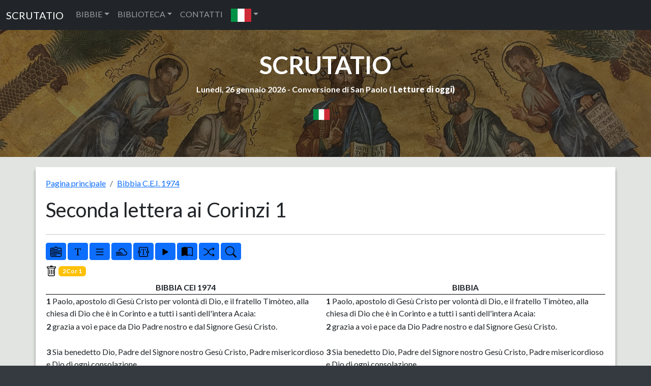

--- FILE ---
content_type: text/html; charset=UTF-8
request_url: https://www.scrutatio.it/bibbia/lettura/it/cei1974/54/1/-/-/-/r/0/-/s
body_size: 9737
content:






<!DOCTYPE html>
<html lang="it" xmlns:og="http://opengraphprotocol.org/schema/">

<head>
   
<!-- Google tag (gtag.js) -->
<script async src="https://www.googletagmanager.com/gtag/js?id=G-8VC0XCD6GJ"></script>
<script>
  window.dataLayer = window.dataLayer || [];
  function gtag(){dataLayer.push(arguments);}
  gtag('js', new Date());

  gtag('config', 'G-8VC0XCD6GJ');
</script>
   <title>Bibbia C.E.I. 1974 - Seconda lettera ai Corinzi (2Cor) 1</title>
   <meta charset="utf-8">
   <meta name="viewport" content="width=device-width, initial-scale=1, shrink-to-fit=no">
   <meta name="description" content="La Bibbia CEI è la traduzione italiana cattolica ufficiale della Bibbia, a cura della CEI, la Conferenza Episcopale Italiana. Seconda versione, anno 1974.">
   <meta name="keywords" content="bibbia,lettura,sacra">
         <link rel="image_src" href="https://www.scrutatio.it/img/bibbie/cei1.jpg" />
      <meta property="og:site_name" content="Scrutatio" />
   <meta property="og:title" content="Bibbia C.E.I. 1974 - Seconda lettera ai Corinzi (2Cor) 1" />
         <meta name="robots" content="noindex,nofollow" />
         <meta property="og:url" content="https://www.scrutatio.it/bibbia/lettura/it/cei1974/54/1" />
         <meta property="og:image" content="https://www.scrutatio.it/img/bibbie/cei1.jpg" />
         <link rel="canonical" href="https://www.scrutatio.it/bibbia/lettura/it/cei1974/54/1">
         <meta property="og:description" content="La Bibbia CEI è la traduzione italiana cattolica ufficiale della Bibbia, a cura della CEI, la Conferenza Episcopale Italiana. Seconda versione, anno 1974." />
   
   <link href="https://www.scrutatio.it/css/bootstrap.min.css" rel="stylesheet">
   <script src="https://www.scrutatio.it/js/jquery-3.7.1.min.js"></script>
   <script src="https://www.scrutatio.it/js/popper.min.js"></script>
   <script src="https://www.scrutatio.it/js/bootstrap.min.js"></script>
   <script src="https://www.scrutatio.it/js/utils.js?v=2"></script>
   <link href="https://www.scrutatio.it/librerie/fontawesome/css/fontawesome.css" rel="stylesheet">

   <link rel="preconnect" href="https://fonts.gstatic.com">
   <link href="https://fonts.googleapis.com/css2?family=Lato:ital,wght@0,300;0,400;0,700;0,900;1,300;1,400;1,700;1,900&display=swap" rel="stylesheet">
   <!-- Custom styles for this template -->
   <link href="https://www.scrutatio.it/css/stile.css" rel="stylesheet">
</head>

<body>    <!-- Navigation -->
    <nav class="navbar navbar-expand-sm bg-dark navbar-dark">
      <div class="container-fluid">
        <a class="navbar-brand" href="https://www.scrutatio.it/">SCRUTATIO</a>
        <button class="navbar-toggler" type="button" data-bs-toggle="collapse" data-bs-target="#collapsibleNavbar">
          <span class="navbar-toggler-icon"></span>
        </button>
        <div class="collapse navbar-collapse" id="collapsibleNavbar">
          <ul class="navbar-nav">
            <li class="nav-item dropdown">
              <a class="nav-link dropdown-toggle" href="#" role="button" data-bs-toggle="dropdown">BIBBIE</a>
              <ul class="dropdown-menu">
                <li><a class="dropdown-item" href="https://www.scrutatio.it/bibbia/lettura/it/cei1974">BIBBIA C.E.I. 1974 (IT)</a></li><li><a class="dropdown-item" href="https://www.scrutatio.it/bibbia/lettura/it/cei2008">BIBBIA C.E.I. 2008 (IT)</a></li><li><a class="dropdown-item" href="https://www.scrutatio.it/bibbia/lettura/it/martini">BIBBIA MARTINI (IT)</a></li><li><a class="dropdown-item" href="https://www.scrutatio.it/bibbia/lettura/it/ricciotti">SACRA BIBBIA RICCIOTTI (IT)</a></li><li><a class="dropdown-item" href="https://www.scrutatio.it/bibbia/lettura/it/tintori">LA SACRA BIBBIA TINTORI (IT)</a></li><li><a class="dropdown-item" href="https://www.scrutatio.it/bibbia/lettura/it/sacrabibbia">LA SACRA BIBBIA (IT)</a></li><li><a class="dropdown-item" href="https://www.scrutatio.it/bibbia/lettura/vol/volgare">LA BIBBIA IN VOLGARE (VOL)</a></li><li><a class="dropdown-item" href="https://www.scrutatio.it/bibbia/lettura/it/diodati">BIBBIA DIODATI (IT)</a></li><li><a class="dropdown-item" href="https://www.scrutatio.it/bibbia/lettura/la/vulgata">BIBBIA VULGATA CLEMENTINA (LA)</a></li><li><a class="dropdown-item" href="https://www.scrutatio.it/bibbia/lettura/la/novavulgata">NOVA VULGATA (LA)</a></li><li><a class="dropdown-item" href="https://www.scrutatio.it/bibbia/lettura/en/newjerusalem">THE NEW JERUSALEM BIBLE (EN)</a></li><li><a class="dropdown-item" href="https://www.scrutatio.it/bibbia/lettura/en/nab">NEW AMERICAN BIBLE (EN)</a></li><li><a class="dropdown-item" href="https://www.scrutatio.it/bibbia/lettura/en/kingjames">KING JAMES BIBLE (EN)</a></li><li><a class="dropdown-item" href="https://www.scrutatio.it/bibbia/lettura/en/douay">DOUAI-RHEIMS (EN)</a></li><li><a class="dropdown-item" href="https://www.scrutatio.it/bibbia/lettura/en/pubdom">CATHOLIC PUBLIC DOMAIN BIBLE (EN)</a></li><li><a class="dropdown-item" href="https://www.scrutatio.it/bibbia/lettura/es/bibliaespanol">SACRA BIBLIA (ES)</a></li><li><a class="dropdown-item" href="https://www.scrutatio.it/bibbia/lettura/es/bibliapueblodedios">EL LIBRO DEL PUEBLO DE DIOS (ES)</a></li><li><a class="dropdown-item" href="https://www.scrutatio.it/bibbia/lettura/fr/jerusalem">BIBLE DE JERUSALEM (FR)</a></li><li><a class="dropdown-item" href="https://www.scrutatio.it/bibbia/lettura/fr/bibledespeuples">LA BIBLE DES PEUPLES (FR)</a></li><li><a class="dropdown-item" href="https://www.scrutatio.it/bibbia/lettura/pt/sagrada">BIBLIA SAGRADA CATóLICA (PT)</a></li><li><a class="dropdown-item" href="https://www.scrutatio.it/bibbia/lettura/de/einheitsubersetzung">EINHEITSüBERSETZUNG (DE)</a></li><li><a class="dropdown-item" href="https://www.scrutatio.it/bibbia/lettura/hu/kaldi">KáLDI-NEOVULGáTA (HU)</a></li><li><a class="dropdown-item" href="https://www.scrutatio.it/bibbia/lettura/el/lxx">SEPTUAGINTA - NESTLE-ALAND (EL)</a></li><li><a class="dropdown-item" href="https://www.scrutatio.it/bibbia/lettura/el/greek">MODERN GREEK BIBLE (EL)</a></li><li><a class="dropdown-item" href="https://www.scrutatio.it/bibbia/lettura/he/modernhebrew">MODERN HEBREW BIBLE (HE)</a></li><li><a class="dropdown-item" href="https://www.scrutatio.it/bibbia/lettura/he/stuttgartensia">STUTTGARTENSIA - DELITZSCH (HE)</a></li><li><a class="dropdown-item" href="https://www.scrutatio.it/bibbia/lettura/ar/smithvandyke">SMITH VAN DYKE (AR)</a></li><li><a class="dropdown-item" href="https://www.scrutatio.it/bibbia/lettura/hr/hrvatskabiblija">HRVATSKA BIBLIJA (HR)</a></li><li><a class="dropdown-item" href="https://www.scrutatio.it/bibbia/lettura/pl/bibliatysiaclecia">BIBLIA TYSIąCLECIA (PL)</a></li><li><a class="dropdown-item" href="https://www.scrutatio.it/bibbia/lettura/ru/biblija">Библия Синодальный перевод (RU)</a></li><li><a class="dropdown-item" href="https://www.scrutatio.it/bibbia/lettura/ua/biblijaua">Біблія (UA)</a></li>              </ul>
            </li>

            <li class="nav-item dropdown">
              <a class="nav-link dropdown-toggle" href="#" role="button" data-bs-toggle="dropdown">BIBLIOTECA</a>
              <ul class="dropdown-menu">

                <li> <a class="dropdown-item" href="https://www.scrutatio.it/DizionarioTeologico/listaargomenti/">DIZIONARIO TEOLOGICO</a></li>
                <li> <a class="dropdown-item" href="https://www.scrutatio.it/archivio/sezione/patristica">PATRISTICA</a></li>
                <li> <a class="dropdown-item" href="https://www.scrutatio.it/archivio/sezione/altri-autori">ALTRI AUTORI</a></li>
                <li> <a class="dropdown-item" href="https://www.scrutatio.it/archivio/sezione/altro">ALTRO</a></li>

              </ul>
            </li>
            <li class="nav-item">
              <a class="nav-link" title="cwm" href="https://www.scrutatio.it/cwm">CONTATTI</a>
            </li>            
            <li class="nav-item dropdown">
              <a class="nav-link dropdown-toggle" href="#" role="button" data-bs-toggle="dropdown"><img class="bandierina" src="/img/bandiere/it.png" alt="f"></a>
              <ul class="dropdown-menu">
                                  <li> <a class="dropdown-item" href="https://www.scrutatio.it/it"><img class="bandierina" src="/img/bandiere/it.png" alt="f"></a></li>
                                  <li> <a class="dropdown-item" href="https://www.scrutatio.it/en"><img class="bandierina" src="/img/bandiere/en.png" alt="f"></a></li>
                                  <li> <a class="dropdown-item" href="https://www.scrutatio.it/va"><img class="bandierina" src="/img/bandiere/va.png" alt="f"></a></li>
                                  <li> <a class="dropdown-item" href="https://www.scrutatio.it/fr"><img class="bandierina" src="/img/bandiere/fr.png" alt="f"></a></li>
                                  <li> <a class="dropdown-item" href="https://www.scrutatio.it/es"><img class="bandierina" src="/img/bandiere/es.png" alt="f"></a></li>
                                  <li> <a class="dropdown-item" href="https://www.scrutatio.it/pt"><img class="bandierina" src="/img/bandiere/pt.png" alt="f"></a></li>
                                  <li> <a class="dropdown-item" href="https://www.scrutatio.it/de"><img class="bandierina" src="/img/bandiere/de.png" alt="f"></a></li>
                                  <li> <a class="dropdown-item" href="https://www.scrutatio.it/pl"><img class="bandierina" src="/img/bandiere/pl.png" alt="f"></a></li>
                                  <li> <a class="dropdown-item" href="https://www.scrutatio.it/hr"><img class="bandierina" src="/img/bandiere/hr.png" alt="f"></a></li>
                                  <li> <a class="dropdown-item" href="https://www.scrutatio.it/el"><img class="bandierina" src="/img/bandiere/el.png" alt="f"></a></li>
                                  <li> <a class="dropdown-item" href="https://www.scrutatio.it/hu"><img class="bandierina" src="/img/bandiere/hu.png" alt="f"></a></li>
                                  <li> <a class="dropdown-item" href="https://www.scrutatio.it/uk"><img class="bandierina" src="/img/bandiere/uk.png" alt="f"></a></li>
                                  <li> <a class="dropdown-item" href="https://www.scrutatio.it/ru"><img class="bandierina" src="/img/bandiere/ru.png" alt="f"></a></li>
                                  <li> <a class="dropdown-item" href="https://www.scrutatio.it/ar"><img class="bandierina" src="/img/bandiere/ar.png" alt="f"></a></li>
                                  <li> <a class="dropdown-item" href="https://www.scrutatio.it/he"><img class="bandierina" src="/img/bandiere/he.png" alt="f"></a></li>
                              </ul>
            </li>
          </ul>
        </div>
      </div>
    </nav> <header id="mainheader" class=" d-none d-sm-block">
  <div class="container-fluid px-4 intestazione">

    <h1><a href="https://www.scrutatio.it">SCRUTATIO</a></h1>
    <p class="fw-bolder sottotitolo">
      Lunedi, 26 gennaio 2026 -
      Conversione di San Paolo ( <strong><a
          href="http://www.chiesacattolica.it/pls/cci_new_v3/cciv4_edit_info.edit_liturgiadg">Letture di
          oggi</a>)</strong>
    </p> 
    <div class="text-center">
      <div class="dropdown">
        <button type="button" class="btn  dropdown-toggle" data-bs-toggle="dropdown">
          <img src="/img/bandiere/it.png" alt="it" class="bandierina2">
        </button>
        <ul class="dropdown-menu">
          <li> <a class="dropdown-item menulingua" href="https://www.scrutatio.it/it"><img class="bandierina2"
                src="/img/bandiere/it.png" alt="f"> ITALIANO</a></li>
          <li> <a class="dropdown-item menulingua" href="https://www.scrutatio.it/en"><img class="bandierina2"
                src="/img/bandiere/en.png" alt="f"> ENGLISH</a></li>
          <li> <a class="dropdown-item menulingua" href="https://www.scrutatio.it/es"><img class="bandierina2"
                src="/img/bandiere/es.png" alt="f"> ESPANOL</a></li>
          <li> <a class="dropdown-item menulingua" href="https://www.scrutatio.it/fr"><img class="bandierina"
                src="/img/bandiere/fr.png" alt="f"> FRANCAIS</a></li>
          <li> <a class="dropdown-item menulingua" href="https://www.scrutatio.it/la"><img class="bandierina"
                src="/img/bandiere/va.png" alt="f"> LATINO</a></li>
          <li> <a class="dropdown-item menulingua" href="https://www.scrutatio.it/pt"><img class="bandierina"
                src="/img/bandiere/pt.png" alt="f"> PORTUGUES</a></li>
          <li> <a class="dropdown-item menulingua" href="https://www.scrutatio.it/de"><img class="bandierina"
                src="/img/bandiere/de.png" alt="f"> DEUTSCH</a></li>
          <li> <a class="dropdown-item menulingua" href="https://www.scrutatio.it/hu"><img class="bandierina"
                src="/img/bandiere/hu.png" alt="f"> MAGYAR</a></li>
          <li> <a class="dropdown-item menulingua" href="https://www.scrutatio.it/el"><img class="bandierina"
                src="/img/bandiere/gr.png" alt="f"> Ελληνική</a></li>
          <li> <a class="dropdown-item menulingua" href="https://www.scrutatio.it/he"><img class="bandierina"
                src="/img/bandiere/is.png" alt="f"> לשון עברית</a></li>
          <li> <a class="dropdown-item menulingua" href="https://www.scrutatio.it/ar"><img class="bandierina"
                src="/img/bandiere/ar.png" alt="f"> عَرَبيْ</a></li>
        </ul>
      </div>
    </div>
 <div class="text-center">

</div>

  </div>
</header>



<input type="hidden" id="versettoscr" value="badge bg-warning'>2Cor 1">

<main>
  <div class="container mycontainer">
    <div id="paginabibbiaprincipale">
      <nav aria-label="breadcrumb">
        <ol class="breadcrumb">
          <li class="breadcrumb-item"><a href="/">
              Pagina principale            </a></li>
          <li class="breadcrumb-item"><a href="https://www.scrutatio.it/bibbia/lettura/it/cei1974">
              Bibbia C.E.I. 1974            </a></li>
        </ol>
      </nav>


      <div class="row pl-3">
        <h1 class="text-left titoloBibbia" data-bs-toggle="collapse" aria-expanded="true"
          data-bs-target="#versettiLibroBibbia" title="Seconda lettera ai Corinzi 1">
          Seconda lettera ai Corinzi 1        </h1>
      </div>
      <div class="row pl-3">
        <div id="versettiLibroBibbia" class="collapse">
          <a class="btn btn-dark btn-sm boxnumero"  role="button" href="https://www.scrutatio.it/bibbia/lettura/it/cei1974/54/1">1</a><a class="btn btn-outline-info btn-sm boxnumero2"   role="button" href="https://www.scrutatio.it/bibbia/lettura/it/cei1974/54/2">2</a><a class="btn btn-outline-info btn-sm boxnumero2"   role="button" href="https://www.scrutatio.it/bibbia/lettura/it/cei1974/54/3">3</a><a class="btn btn-outline-info btn-sm boxnumero2"   role="button" href="https://www.scrutatio.it/bibbia/lettura/it/cei1974/54/4">4</a><a class="btn btn-outline-info btn-sm boxnumero2"   role="button" href="https://www.scrutatio.it/bibbia/lettura/it/cei1974/54/5">5</a><a class="btn btn-outline-info btn-sm boxnumero2"   role="button" href="https://www.scrutatio.it/bibbia/lettura/it/cei1974/54/6">6</a><a class="btn btn-outline-info btn-sm boxnumero2"   role="button" href="https://www.scrutatio.it/bibbia/lettura/it/cei1974/54/7">7</a><a class="btn btn-outline-info btn-sm boxnumero2"   role="button" href="https://www.scrutatio.it/bibbia/lettura/it/cei1974/54/8">8</a><a class="btn btn-outline-info btn-sm boxnumero2"   role="button" href="https://www.scrutatio.it/bibbia/lettura/it/cei1974/54/9">9</a><a class="btn btn-outline-info btn-sm boxnumero2"   role="button" href="https://www.scrutatio.it/bibbia/lettura/it/cei1974/54/10">10</a><a class="btn btn-outline-info btn-sm boxnumero2"   role="button" href="https://www.scrutatio.it/bibbia/lettura/it/cei1974/54/11">11</a><a class="btn btn-outline-info btn-sm boxnumero2"   role="button" href="https://www.scrutatio.it/bibbia/lettura/it/cei1974/54/12">12</a><a class="btn btn-outline-info btn-sm boxnumero2"   role="button" href="https://www.scrutatio.it/bibbia/lettura/it/cei1974/54/13">13</a>          <div id="listalibribibbia">
            <a class="badge  badge-primary badgebibbia2 bg-danger"  role="button" href="https://www.scrutatio.it/bibbia/lettura/it/cei1974/1/1">Gen</a>
<a class="badge  badge-primary badgebibbia2 bg-danger"  role="button" href="https://www.scrutatio.it/bibbia/lettura/it/cei1974/2/1">Es</a>
<a class="badge  badge-primary badgebibbia2 bg-danger"  role="button" href="https://www.scrutatio.it/bibbia/lettura/it/cei1974/3/1">Lv</a>
<a class="badge  badge-primary badgebibbia2 bg-danger"  role="button" href="https://www.scrutatio.it/bibbia/lettura/it/cei1974/4/1">Nm</a>
<a class="badge  badge-primary badgebibbia2 bg-danger"  role="button" href="https://www.scrutatio.it/bibbia/lettura/it/cei1974/5/1">Dt</a>
<a class="badge  badge-primary badgebibbia2 bg-secondary"  role="button" href="https://www.scrutatio.it/bibbia/lettura/it/cei1974/6/1">Gs</a>
<a class="badge  badge-primary badgebibbia2 bg-secondary"  role="button" href="https://www.scrutatio.it/bibbia/lettura/it/cei1974/7/1">Gdc</a>
<a class="badge  badge-primary badgebibbia2 bg-secondary"  role="button" href="https://www.scrutatio.it/bibbia/lettura/it/cei1974/8/1">Rt</a>
<a class="badge  badge-primary badgebibbia2 bg-secondary"  role="button" href="https://www.scrutatio.it/bibbia/lettura/it/cei1974/9/1">1Sam</a>
<a class="badge  badge-primary badgebibbia2 bg-secondary"  role="button" href="https://www.scrutatio.it/bibbia/lettura/it/cei1974/10/1">2Sam</a>
<a class="badge  badge-primary badgebibbia2 bg-secondary"  role="button" href="https://www.scrutatio.it/bibbia/lettura/it/cei1974/11/1">1Re</a>
<a class="badge  badge-primary badgebibbia2 bg-secondary"  role="button" href="https://www.scrutatio.it/bibbia/lettura/it/cei1974/12/1">2Re</a>
<a class="badge  badge-primary badgebibbia2 bg-secondary"  role="button" href="https://www.scrutatio.it/bibbia/lettura/it/cei1974/13/1">1Cr</a>
<a class="badge  badge-primary badgebibbia2 bg-secondary"  role="button" href="https://www.scrutatio.it/bibbia/lettura/it/cei1974/14/1">2Cr</a>
<a class="badge  badge-primary badgebibbia2 bg-secondary"  role="button" href="https://www.scrutatio.it/bibbia/lettura/it/cei1974/15/1">Esd</a>
<a class="badge  badge-primary badgebibbia2 bg-secondary"  role="button" href="https://www.scrutatio.it/bibbia/lettura/it/cei1974/16/1">Ne</a>
<a class="badge  badge-primary badgebibbia2 bg-secondary"  role="button" href="https://www.scrutatio.it/bibbia/lettura/it/cei1974/17/1">Tb</a>
<a class="badge  badge-primary badgebibbia2 bg-secondary"  role="button" href="https://www.scrutatio.it/bibbia/lettura/it/cei1974/18/1">Gdt</a>
<a class="badge  badge-primary badgebibbia2 bg-secondary"  role="button" href="https://www.scrutatio.it/bibbia/lettura/it/cei1974/19/1">Est</a>
<a class="badge  badge-primary badgebibbia2 bg-secondary"  role="button" href="https://www.scrutatio.it/bibbia/lettura/it/cei1974/20/1">1Mac</a>
<a class="badge  badge-primary badgebibbia2 bg-secondary"  role="button" href="https://www.scrutatio.it/bibbia/lettura/it/cei1974/21/1">2Mac</a>
<a class="badge  badge-primary badgebibbia2 bg-dark"  role="button" href="https://www.scrutatio.it/bibbia/lettura/it/cei1974/22/1">Gb</a>
<a class="badge  badge-primary badgebibbia2 bg-dark"  role="button" href="https://www.scrutatio.it/bibbia/lettura/it/cei1974/23/1">Sal</a>
<a class="badge  badge-primary badgebibbia2 bg-dark"  role="button" href="https://www.scrutatio.it/bibbia/lettura/it/cei1974/24/1">Pr</a>
<a class="badge  badge-primary badgebibbia2 bg-dark"  role="button" href="https://www.scrutatio.it/bibbia/lettura/it/cei1974/25/1">Qo</a>
<a class="badge  badge-primary badgebibbia2 bg-dark"  role="button" href="https://www.scrutatio.it/bibbia/lettura/it/cei1974/26/1">Ct</a>
<a class="badge  badge-primary badgebibbia2 bg-dark"  role="button" href="https://www.scrutatio.it/bibbia/lettura/it/cei1974/27/1">Sap</a>
<a class="badge  badge-primary badgebibbia2 bg-dark"  role="button" href="https://www.scrutatio.it/bibbia/lettura/it/cei1974/28/1">Sir</a>
<a class="badge  badge-primary badgebibbia2 bg-primary"  role="button" href="https://www.scrutatio.it/bibbia/lettura/it/cei1974/29/1">Is</a>
<a class="badge  badge-primary badgebibbia2 bg-primary"  role="button" href="https://www.scrutatio.it/bibbia/lettura/it/cei1974/30/1">Ger</a>
<a class="badge  badge-primary badgebibbia2 bg-primary"  role="button" href="https://www.scrutatio.it/bibbia/lettura/it/cei1974/31/1">Lam</a>
<a class="badge  badge-primary badgebibbia2 bg-primary"  role="button" href="https://www.scrutatio.it/bibbia/lettura/it/cei1974/32/1">Bar</a>
<a class="badge  badge-primary badgebibbia2 bg-primary"  role="button" href="https://www.scrutatio.it/bibbia/lettura/it/cei1974/33/1">Ez</a>
<a class="badge  badge-primary badgebibbia2 bg-primary"  role="button" href="https://www.scrutatio.it/bibbia/lettura/it/cei1974/34/1">Dn</a>
<a class="badge  badge-primary badgebibbia2 bg-primary"  role="button" href="https://www.scrutatio.it/bibbia/lettura/it/cei1974/35/1">Os</a>
<a class="badge  badge-primary badgebibbia2 bg-primary"  role="button" href="https://www.scrutatio.it/bibbia/lettura/it/cei1974/36/1">Gl</a>
<a class="badge  badge-primary badgebibbia2 bg-primary"  role="button" href="https://www.scrutatio.it/bibbia/lettura/it/cei1974/37/1">Am</a>
<a class="badge  badge-primary badgebibbia2 bg-primary"  role="button" href="https://www.scrutatio.it/bibbia/lettura/it/cei1974/38/1">Abd</a>
<a class="badge  badge-primary badgebibbia2 bg-primary"  role="button" href="https://www.scrutatio.it/bibbia/lettura/it/cei1974/39/1">Gn</a>
<a class="badge  badge-primary badgebibbia2 bg-primary"  role="button" href="https://www.scrutatio.it/bibbia/lettura/it/cei1974/40/1">Mi</a>
<a class="badge  badge-primary badgebibbia2 bg-primary"  role="button" href="https://www.scrutatio.it/bibbia/lettura/it/cei1974/41/1">Na</a>
<a class="badge  badge-primary badgebibbia2 bg-primary"  role="button" href="https://www.scrutatio.it/bibbia/lettura/it/cei1974/42/1">Ab</a>
<a class="badge  badge-primary badgebibbia2 bg-primary"  role="button" href="https://www.scrutatio.it/bibbia/lettura/it/cei1974/43/1">Sof</a>
<a class="badge  badge-primary badgebibbia2 bg-primary"  role="button" href="https://www.scrutatio.it/bibbia/lettura/it/cei1974/44/1">Ag</a>
<a class="badge  badge-primary badgebibbia2 bg-primary"  role="button" href="https://www.scrutatio.it/bibbia/lettura/it/cei1974/45/1">Zc</a>
<a class="badge  badge-primary badgebibbia2 bg-primary"  role="button" href="https://www.scrutatio.it/bibbia/lettura/it/cei1974/46/1">Ml</a>
<a class="badge  badge-primary badgebibbia2 bg-success"  role="button" href="https://www.scrutatio.it/bibbia/lettura/it/cei1974/47/1">Mt</a>
<a class="badge  badge-primary badgebibbia2 bg-success"  role="button" href="https://www.scrutatio.it/bibbia/lettura/it/cei1974/48/1">Mc</a>
<a class="badge  badge-primary badgebibbia2 bg-success"  role="button" href="https://www.scrutatio.it/bibbia/lettura/it/cei1974/49/1">Lc</a>
<a class="badge  badge-primary badgebibbia2 bg-success"  role="button" href="https://www.scrutatio.it/bibbia/lettura/it/cei1974/50/1">Gv</a>
<a class="badge  badge-primary badgebibbia2 bg-warning"  role="button" href="https://www.scrutatio.it/bibbia/lettura/it/cei1974/51/1">At</a>
<a class="badge  badge-primary badgebibbia2 bg-warning"  role="button" href="https://www.scrutatio.it/bibbia/lettura/it/cei1974/52/1">Rm</a>
<a class="badge  badge-primary badgebibbia2 bg-warning"  role="button" href="https://www.scrutatio.it/bibbia/lettura/it/cei1974/53/1">1Cor</a>
<a class="badge  badge-primary badgebibbia2 bg-warning"  role="button" href="https://www.scrutatio.it/bibbia/lettura/it/cei1974/54/1">2Cor</a>
<a class="badge  badge-primary badgebibbia2 bg-warning"  role="button" href="https://www.scrutatio.it/bibbia/lettura/it/cei1974/55/1">Gal</a>
<a class="badge  badge-primary badgebibbia2 bg-warning"  role="button" href="https://www.scrutatio.it/bibbia/lettura/it/cei1974/56/1">Ef</a>
<a class="badge  badge-primary badgebibbia2 bg-warning"  role="button" href="https://www.scrutatio.it/bibbia/lettura/it/cei1974/57/1">Fil</a>
<a class="badge  badge-primary badgebibbia2 bg-warning"  role="button" href="https://www.scrutatio.it/bibbia/lettura/it/cei1974/58/1">Col</a>
<a class="badge  badge-primary badgebibbia2 bg-warning"  role="button" href="https://www.scrutatio.it/bibbia/lettura/it/cei1974/59/1">1Ts</a>
<a class="badge  badge-primary badgebibbia2 bg-warning"  role="button" href="https://www.scrutatio.it/bibbia/lettura/it/cei1974/60/1">2Ts</a>
<a class="badge  badge-primary badgebibbia2 bg-warning"  role="button" href="https://www.scrutatio.it/bibbia/lettura/it/cei1974/61/1">1Tm</a>
<a class="badge  badge-primary badgebibbia2 bg-warning"  role="button" href="https://www.scrutatio.it/bibbia/lettura/it/cei1974/62/1">2Tm</a>
<a class="badge  badge-primary badgebibbia2 bg-warning"  role="button" href="https://www.scrutatio.it/bibbia/lettura/it/cei1974/63/1">Tt</a>
<a class="badge  badge-primary badgebibbia2 bg-warning"  role="button" href="https://www.scrutatio.it/bibbia/lettura/it/cei1974/64/1">Fm</a>
<a class="badge  badge-primary badgebibbia2 bg-warning"  role="button" href="https://www.scrutatio.it/bibbia/lettura/it/cei1974/65/1">Eb</a>
<a class="badge  badge-primary badgebibbia2 bg-warning"  role="button" href="https://www.scrutatio.it/bibbia/lettura/it/cei1974/66/1">Gc</a>
<a class="badge  badge-primary badgebibbia2 bg-warning"  role="button" href="https://www.scrutatio.it/bibbia/lettura/it/cei1974/67/1">1Pt</a>
<a class="badge  badge-primary badgebibbia2 bg-warning"  role="button" href="https://www.scrutatio.it/bibbia/lettura/it/cei1974/68/1">2Pt</a>
<a class="badge  badge-primary badgebibbia2 bg-warning"  role="button" href="https://www.scrutatio.it/bibbia/lettura/it/cei1974/69/1">1Gv</a>
<a class="badge  badge-primary badgebibbia2 bg-warning"  role="button" href="https://www.scrutatio.it/bibbia/lettura/it/cei1974/70/1">2Gv</a>
<a class="badge  badge-primary badgebibbia2 bg-warning"  role="button" href="https://www.scrutatio.it/bibbia/lettura/it/cei1974/71/1">3Gv</a>
<a class="badge  badge-primary badgebibbia2 bg-warning"  role="button" href="https://www.scrutatio.it/bibbia/lettura/it/cei1974/72/1">Gd</a>
<a class="badge  badge-primary badgebibbia2 bg-warning"  role="button" href="https://www.scrutatio.it/bibbia/lettura/it/cei1974/73/1">Ap</a>
          </div>
        </div>

      </div>
      <hr class="star-primary">

      <div class="row" id="bloccopulsanti">
        <div class="col-lg-12 col-sm-12" id="pulsanti">
          <button class="btn btn-primary btn-sm" data-bs-toggle="collapse" aria-expanded="true"
            title="Libri" data-bs-target="#versettiLibroBibbia">
            <img src="/img/icons/bootstrap/menu-down.svg" class="pulsante" alt="font">
          </button>
          <button class="btn btn-primary btn-sm" onclick="incrementafont();" title="Dimensione caratteri">
            <img src="/img/icons/bootstrap/fonts.svg" class="pulsante" alt="font">
          </button>
          <button class="btn btn-primary btn-sm" onclick="cambiaImpaginazione();" id="tipoImpaginazione"
            title="Impaginazione a riga">
            <img src="/img/icons/bootstrap/list.svg" class="pulsante" alt="righe continue">
          </button>
          <button class="btn btn-primary btn-sm" onclick="nascondiRiferimenti();" id="Riferimenti"
            title="Nascondi riferimenti laterali">
            <img src="/img/icons/bootstrap/cloud-fog2.svg" class="pulsante" alt="righe continue">
          </button>
          <button class="btn btn-primary btn-sm" data-bs-toggle="modal" data-bs-target="#bibbiaeditor" id="BtnEditor"
            title="Editor">
            <img src="/img/icons/bootstrap/textarea-t.svg" class="pulsante" alt="righe continue">
          </button>

          <div class="modal" id="bibbiaeditor">
           <div class="modal-dialog modal-lg">
              <div class="modal-content">
                <div class="modal-body">


                  <div class="mt-3 mb-3 d-flex flex-wrap gap-2">
                    <button class="btn btn-success" onclick="saveToBrowser()">💾 Salva/Save</button>
                    <button class="btn btn-primary" onclick="loadFromBrowser()">📂 Carica/Load</button>
                    <button class="btn btn-danger" onclick="clearEditor()">🗑️ Cancella/Clear</button>
                    <button class="btn btn-warning" onclick="exportToFile()">⬇️ HTML</button>


                    <button class="btn btn-warning" onclick="exportWord()">⬇️ Word</button>
                    <button class="btn btn-warning" onclick="exportTxt()">⬇️ TXT</button>

                  </div>
                  <script src="https://code.jquery.com/jquery-3.6.0.min.js"></script>
                  <script src="https://cdn.jsdelivr.net/npm/docx@8.3.2/build/index.umd.js"></script>
                  <link rel="stylesheet"
                    href="https://cdnjs.cloudflare.com/ajax/libs/summernote/0.9.1/summernote-bs5.min.css"
                    integrity="sha512-rDHV59PgRefDUbMm2lSjvf0ZhXZy3wgROFyao0JxZPGho3oOuWejq/ELx0FOZJpgaE5QovVtRN65Y3rrb7JhdQ=="
                    crossorigin="anonymous" referrerpolicy="no-referrer" />

                  <script src="https://cdnjs.cloudflare.com/ajax/libs/summernote/0.9.1/summernote-bs5.min.js"
                    integrity="sha512-qTQLA91yGDLA06GBOdbT7nsrQY8tN6pJqjT16iTuk08RWbfYmUz/pQD3Gly1syoINyCFNsJh7A91LtrLIwODnw=="
                    crossorigin="anonymous" referrerpolicy="no-referrer"></script>

                  <div id="editor" class="mt-5"></div>
                  <script>
                    $(document).ready(function () {
                      $('#editor').summernote({
                        placeholder: 'Scrivi qui il tuo testo...',
                        tabsize: 2,
                        height: 300
                      }).css('font-size', '12pt');

                    });

                    // Salvataggio nel browser
                    function saveToBrowser() {
                      const content = $('#editor').summernote('code');
                      localStorage.setItem('editorContent', content);
                    }

                    // Caricamento dal browser
                    function loadFromBrowser() {
                      const content = localStorage.getItem('editorContent');
                      if (content) {
                        $('#editor').summernote('code', content);
                      } 
                    }

                    // Esporta in file HTML
                    function exportToFile() {
                      const content = $('#editor').summernote('code');
                      const blob = new Blob([content], { type: "text/html" });
                      const url = URL.createObjectURL(blob);
                      const a = document.createElement("a");
                      a.href = url;
                      a.download = "editor-content.html";
                      a.click();
                      URL.revokeObjectURL(url);
                    }

                    // Cancella contenuto
                    function clearEditor() {
                      $('#editor').summernote('reset');
                      localStorage.removeItem('editorContent');
                      alert("Editor svuotato!");
                    }

                    function getEditorContent() {
                      return $('#editor').summernote('code');
                    }


                    function exportWord() {
                      const content = getEditorContent();  // HTML completo

                      const blob = new Blob(
                        ['<!DOCTYPE html><html><head><meta charset="utf-8"></head><body>' + content + '</body></html>'],
                        { type: 'application/msword' }
                      );

                      const a = document.createElement("a");
                      a.href = URL.createObjectURL(blob);
                      a.download = "documento.doc";
                      a.click();
                    }

                    // 👉 TXT semplice
                    function exportTxt() {
                      let html = getEditorContent(); // contenuto HTML
                      let text = $('<div>').html(html).text();    // rimuove i tag e prende solo il testo

                      let blob = new Blob([text], { type: 'text/plain;charset=utf-8' });
                      let link = document.createElement("a");
                      link.href = URL.createObjectURL(blob);
                      link.download = "documento.txt";
                      link.click();
                    }


                  </script>






                </div>
                <div class="modal-footer">
                  <button type="button" class="btn btn-danger" data-bs-dismiss="modal">Chiudi/Close</button>
                </div>
              </div>
            </div>
          </div>

                      <button class="btn btn-primary btn-sm" data-bs-toggle="modal" data-bs-target="#bibbiaaudio" id="BtnAudio"
              title="Ascolta l'audio">
              <img src="/img/icons/bootstrap/play-fill.svg" class="pulsante" alt="righe continue">
            </button>

            <div class="modal" id="bibbiaaudio">
              <div class="modal-dialog">
                <div class="modal-content">
                  <div class="modal-body">

                    <div style="position:relative;width:100%;height:0;padding-bottom:12.5%;"><iframe
                        src="https://www.gloria.tv/post/Z4yAbe6Qod1z4t8EWGieaiZup/embed" width="512"
                        height="64" frameborder="0" scrolling="no"
                        allow="accelerometer;autoplay;encrypted-media;gyroscope;picture-in-picture" allowfullscreen
                        style="position:absolute;top:0;right:0;bottom:0;left:0;height:100%;width:100%;"></iframe></div>
                  </div>
                  <div class="modal-footer">
                    <button type="button" class="btn btn-danger" data-bs-dismiss="modal">Chiudi e ascolta l'audio</button>
                  </div>
                </div>
              </div>
            </div>
                    <button class="btn btn-primary btn-sm" data-bs-toggle="collapse" aria-expanded="true"
            title="Confronta con un'altra Bibbia" data-bs-target="#confrontacon">
            <img src="/img/icons/bootstrap/book-half.svg" class="pulsante" alt="font">
          </button>

          <button class="btn btn-primary btn-sm" data-bs-toggle="collapse" aria-expanded="true"
            title="Cambia Bibbia" data-bs-target="#cambiabibbia">
            <img src="/img/icons/bootstrap/shuffle.svg" class="pulsante" alt="font">
          </button>



          <button class="btn btn-primary btn-sm" data-bs-toggle="collapse" aria-expanded="true"
            title="Cerca" data-bs-target="#cercanellabibbia">
            <img src="/img/icons/bootstrap/search.svg" class="pulsante" alt="font">
          </button>




        </div>


      </div>
      <div class="row pl-3">
        <div id="cercanellabibbia" class="collapse">
          <form action="https://www.scrutatio.it/bibbia/ricerca/it" method="POST" name="bibbiaform2">
            <input type="hidden" name="csrf_test_name" value="e3aa6eabfd74a7d8a32ff0aa7aa9702b">
            <div class="row text-center alert alert-info">
              <input type="hidden" value="cei1974" name="sel_bibbia_ric">
              <div class="col-sm-12  col-lg-10">
                <div class="form-group">
                  <input type="search" class="form-control rounded " placeholder="Search" aria-label="Search"
                    id="bibbiatesto" name="bibbiatesto" aria-describedby="search-addon">
                </div>
              </div>
              <div class="col-sm-12  col-lg-2">
                <div class="form-group">
                  <button type="submit" class="btn btn-primary ">Cerca</button>
                </div>
              </div>
            </div>
          </form>
        </div>
      </div>



      <div class="row pl-3">
        <div id="confrontacon" class="collapse">
          <div class="alert alert-light mt-2">
            <div class="row mt-2 listabibbiemain ">
              <h5 class="text-center">Confronta con un'altra Bibbia</h5>
              <div class="col badge bg-secondary m-2"><a rel="nofollow"  href="https://www.scrutatio.it/bibbia/lettura/it/cei1974/54/1/0/0/cei1974">Bibbia C.E.I. 1974</a></div><div class="col badge bg-secondary m-2"><a rel="nofollow"  href="https://www.scrutatio.it/bibbia/lettura/it/cei1974/54/1/0/0/cei2008">Bibbia C.E.I. 2008</a></div><div class="col badge bg-secondary m-2"><a rel="nofollow"  href="https://www.scrutatio.it/bibbia/lettura/it/cei1974/54/1/0/0/martini">Bibbia Martini</a></div><div class="col badge bg-secondary m-2"><a rel="nofollow"  href="https://www.scrutatio.it/bibbia/lettura/it/cei1974/54/1/0/0/ricciotti">Sacra Bibbia Ricciotti</a></div><div class="col badge bg-secondary m-2"><a rel="nofollow"  href="https://www.scrutatio.it/bibbia/lettura/it/cei1974/54/1/0/0/tintori">La Sacra Bibbia Tintori</a></div><div class="col badge bg-secondary m-2"><a rel="nofollow"  href="https://www.scrutatio.it/bibbia/lettura/it/cei1974/54/1/0/0/sacrabibbia">La Sacra Bibbia</a></div><div class="col badge bg-secondary m-2"><a rel="nofollow"  href="https://www.scrutatio.it/bibbia/lettura/it/cei1974/54/1/0/0/volgare">La Bibbia in Volgare</a></div><div class="col badge bg-secondary m-2"><a rel="nofollow"  href="https://www.scrutatio.it/bibbia/lettura/it/cei1974/54/1/0/0/diodati">Bibbia Diodati</a></div><div class="col badge bg-secondary m-2"><a rel="nofollow"  href="https://www.scrutatio.it/bibbia/lettura/it/cei1974/54/1/0/0/vulgata">Bibbia Vulgata Clementina</a></div><div class="col badge bg-secondary m-2"><a rel="nofollow"  href="https://www.scrutatio.it/bibbia/lettura/it/cei1974/54/1/0/0/novavulgata">Nova Vulgata</a></div><div class="col badge bg-secondary m-2"><a rel="nofollow"  href="https://www.scrutatio.it/bibbia/lettura/it/cei1974/54/1/0/0/newjerusalem">The New Jerusalem Bible</a></div><div class="col badge bg-secondary m-2"><a rel="nofollow"  href="https://www.scrutatio.it/bibbia/lettura/it/cei1974/54/1/0/0/nab">New American Bible</a></div><div class="col badge bg-secondary m-2"><a rel="nofollow"  href="https://www.scrutatio.it/bibbia/lettura/it/cei1974/54/1/0/0/kingjames">King James Bible</a></div><div class="col badge bg-secondary m-2"><a rel="nofollow"  href="https://www.scrutatio.it/bibbia/lettura/it/cei1974/54/1/0/0/douay">Douai-Rheims</a></div><div class="col badge bg-secondary m-2"><a rel="nofollow"  href="https://www.scrutatio.it/bibbia/lettura/it/cei1974/54/1/0/0/pubdom">Catholic Public Domain Bible</a></div><div class="col badge bg-secondary m-2"><a rel="nofollow"  href="https://www.scrutatio.it/bibbia/lettura/it/cei1974/54/1/0/0/bibliaespanol">Sacra Biblia</a></div><div class="col badge bg-secondary m-2"><a rel="nofollow"  href="https://www.scrutatio.it/bibbia/lettura/it/cei1974/54/1/0/0/bibliapueblodedios">El libro del Pueblo de Dios</a></div><div class="col badge bg-secondary m-2"><a rel="nofollow"  href="https://www.scrutatio.it/bibbia/lettura/it/cei1974/54/1/0/0/jerusalem">Bible de Jerusalem</a></div><div class="col badge bg-secondary m-2"><a rel="nofollow"  href="https://www.scrutatio.it/bibbia/lettura/it/cei1974/54/1/0/0/bibledespeuples">La Bible des Peuples</a></div><div class="col badge bg-secondary m-2"><a rel="nofollow"  href="https://www.scrutatio.it/bibbia/lettura/it/cei1974/54/1/0/0/sagrada">Biblia Sagrada Católica</a></div><div class="col badge bg-secondary m-2"><a rel="nofollow"  href="https://www.scrutatio.it/bibbia/lettura/it/cei1974/54/1/0/0/einheitsubersetzung">Einheitsübersetzung</a></div><div class="col badge bg-secondary m-2"><a rel="nofollow"  href="https://www.scrutatio.it/bibbia/lettura/it/cei1974/54/1/0/0/kaldi">Káldi-Neovulgáta</a></div><div class="col badge bg-secondary m-2"><a rel="nofollow"  href="https://www.scrutatio.it/bibbia/lettura/it/cei1974/54/1/0/0/lxx">Septuaginta - Nestle-Aland</a></div><div class="col badge bg-secondary m-2"><a rel="nofollow"  href="https://www.scrutatio.it/bibbia/lettura/it/cei1974/54/1/0/0/greek">Modern Greek Bible</a></div><div class="col badge bg-secondary m-2"><a rel="nofollow"  href="https://www.scrutatio.it/bibbia/lettura/it/cei1974/54/1/0/0/modernhebrew">Modern Hebrew Bible</a></div><div class="col badge bg-secondary m-2"><a rel="nofollow"  href="https://www.scrutatio.it/bibbia/lettura/it/cei1974/54/1/0/0/stuttgartensia">Stuttgartensia - Delitzsch</a></div><div class="col badge bg-secondary m-2"><a rel="nofollow"  href="https://www.scrutatio.it/bibbia/lettura/it/cei1974/54/1/0/0/smithvandyke">Smith Van Dyke</a></div><div class="col badge bg-secondary m-2"><a rel="nofollow"  href="https://www.scrutatio.it/bibbia/lettura/it/cei1974/54/1/0/0/hrvatskabiblija">Hrvatska Biblija</a></div><div class="col badge bg-secondary m-2"><a rel="nofollow"  href="https://www.scrutatio.it/bibbia/lettura/it/cei1974/54/1/0/0/bibliatysiaclecia">Biblia Tysiąclecia</a></div><div class="col badge bg-secondary m-2"><a rel="nofollow"  href="https://www.scrutatio.it/bibbia/lettura/it/cei1974/54/1/0/0/biblija">Библия Синодальный перевод</a></div><div class="col badge bg-secondary m-2"><a rel="nofollow"  href="https://www.scrutatio.it/bibbia/lettura/it/cei1974/54/1/0/0/biblijaua">Біблія</a></div>
            </div>
          </div>
        </div>
      </div>

      <div class="row pl-3">
        <div id="cambiabibbia" class="collapse">
          <div class="alert alert-light mt-2">
            <div class="row mt-2 listabibbiemain ">
              <h5 class="text-center">Cambia Bibbia</h5>
              <div class="col badge bg-secondary m-2"><a rel="nofollow"  href="https://www.scrutatio.it/bibbia/lettura/it/cei1974/54/1/0/0/">Bibbia C.E.I. 1974</a></div><div class="col badge bg-secondary m-2"><a rel="nofollow"  href="https://www.scrutatio.it/bibbia/lettura/it/cei2008/54/1/0/0/">Bibbia C.E.I. 2008</a></div><div class="col badge bg-secondary m-2"><a rel="nofollow"  href="https://www.scrutatio.it/bibbia/lettura/it/martini/54/1/0/0/">Bibbia Martini</a></div><div class="col badge bg-secondary m-2"><a rel="nofollow"  href="https://www.scrutatio.it/bibbia/lettura/it/ricciotti/54/1/0/0/">Sacra Bibbia Ricciotti</a></div><div class="col badge bg-secondary m-2"><a rel="nofollow"  href="https://www.scrutatio.it/bibbia/lettura/it/tintori/54/1/0/0/">La Sacra Bibbia Tintori</a></div><div class="col badge bg-secondary m-2"><a rel="nofollow"  href="https://www.scrutatio.it/bibbia/lettura/it/sacrabibbia/54/1/0/0/">La Sacra Bibbia</a></div><div class="col badge bg-secondary m-2"><a rel="nofollow"  href="https://www.scrutatio.it/bibbia/lettura/it/volgare/54/1/0/0/">La Bibbia in Volgare</a></div><div class="col badge bg-secondary m-2"><a rel="nofollow"  href="https://www.scrutatio.it/bibbia/lettura/it/diodati/54/1/0/0/">Bibbia Diodati</a></div><div class="col badge bg-secondary m-2"><a rel="nofollow"  href="https://www.scrutatio.it/bibbia/lettura/it/vulgata/54/1/0/0/">Bibbia Vulgata Clementina</a></div><div class="col badge bg-secondary m-2"><a rel="nofollow"  href="https://www.scrutatio.it/bibbia/lettura/it/novavulgata/54/1/0/0/">Nova Vulgata</a></div><div class="col badge bg-secondary m-2"><a rel="nofollow"  href="https://www.scrutatio.it/bibbia/lettura/it/newjerusalem/54/1/0/0/">The New Jerusalem Bible</a></div><div class="col badge bg-secondary m-2"><a rel="nofollow"  href="https://www.scrutatio.it/bibbia/lettura/it/nab/54/1/0/0/">New American Bible</a></div><div class="col badge bg-secondary m-2"><a rel="nofollow"  href="https://www.scrutatio.it/bibbia/lettura/it/kingjames/54/1/0/0/">King James Bible</a></div><div class="col badge bg-secondary m-2"><a rel="nofollow"  href="https://www.scrutatio.it/bibbia/lettura/it/douay/54/1/0/0/">Douai-Rheims</a></div><div class="col badge bg-secondary m-2"><a rel="nofollow"  href="https://www.scrutatio.it/bibbia/lettura/it/pubdom/54/1/0/0/">Catholic Public Domain Bible</a></div><div class="col badge bg-secondary m-2"><a rel="nofollow"  href="https://www.scrutatio.it/bibbia/lettura/it/bibliaespanol/54/1/0/0/">Sacra Biblia</a></div><div class="col badge bg-secondary m-2"><a rel="nofollow"  href="https://www.scrutatio.it/bibbia/lettura/it/bibliapueblodedios/54/1/0/0/">El libro del Pueblo de Dios</a></div><div class="col badge bg-secondary m-2"><a rel="nofollow"  href="https://www.scrutatio.it/bibbia/lettura/it/jerusalem/54/1/0/0/">Bible de Jerusalem</a></div><div class="col badge bg-secondary m-2"><a rel="nofollow"  href="https://www.scrutatio.it/bibbia/lettura/it/bibledespeuples/54/1/0/0/">La Bible des Peuples</a></div><div class="col badge bg-secondary m-2"><a rel="nofollow"  href="https://www.scrutatio.it/bibbia/lettura/it/sagrada/54/1/0/0/">Biblia Sagrada Católica</a></div><div class="col badge bg-secondary m-2"><a rel="nofollow"  href="https://www.scrutatio.it/bibbia/lettura/it/einheitsubersetzung/54/1/0/0/">Einheitsübersetzung</a></div><div class="col badge bg-secondary m-2"><a rel="nofollow"  href="https://www.scrutatio.it/bibbia/lettura/it/kaldi/54/1/0/0/">Káldi-Neovulgáta</a></div><div class="col badge bg-secondary m-2"><a rel="nofollow"  href="https://www.scrutatio.it/bibbia/lettura/it/lxx/54/1/0/0/">Septuaginta - Nestle-Aland</a></div><div class="col badge bg-secondary m-2"><a rel="nofollow"  href="https://www.scrutatio.it/bibbia/lettura/it/greek/54/1/0/0/">Modern Greek Bible</a></div><div class="col badge bg-secondary m-2"><a rel="nofollow"  href="https://www.scrutatio.it/bibbia/lettura/it/modernhebrew/54/1/0/0/">Modern Hebrew Bible</a></div><div class="col badge bg-secondary m-2"><a rel="nofollow"  href="https://www.scrutatio.it/bibbia/lettura/it/stuttgartensia/54/1/0/0/">Stuttgartensia - Delitzsch</a></div><div class="col badge bg-secondary m-2"><a rel="nofollow"  href="https://www.scrutatio.it/bibbia/lettura/it/smithvandyke/54/1/0/0/">Smith Van Dyke</a></div><div class="col badge bg-secondary m-2"><a rel="nofollow"  href="https://www.scrutatio.it/bibbia/lettura/it/hrvatskabiblija/54/1/0/0/">Hrvatska Biblija</a></div><div class="col badge bg-secondary m-2"><a rel="nofollow"  href="https://www.scrutatio.it/bibbia/lettura/it/bibliatysiaclecia/54/1/0/0/">Biblia Tysiąclecia</a></div><div class="col badge bg-secondary m-2"><a rel="nofollow"  href="https://www.scrutatio.it/bibbia/lettura/it/biblija/54/1/0/0/">Библия Синодальный перевод</a></div><div class="col badge bg-secondary m-2"><a rel="nofollow"  href="https://www.scrutatio.it/bibbia/lettura/it/biblijaua/54/1/0/0/">Біблія</a></div>
            </div>
          </div>
        </div>
      </div>


      <div class="row mt-2">
        <div class="col-sm-12 portfolio-item">
          <btn onclick="pulisciScrutatio();"><img src="/img/icons/bootstrap/trash.svg" class="pulsante" alt="font">
          </btn>
          <span id="versettiscrutati"></span>

        </div>
      </div>
      <div class="row mt-2">

                  <div class="col-sm-12">
            <table class="table-responsive"><thead><tr><th class="tableriga">BIBBIA CEI 1974</th><th  class="tableriga">BIBBIA</th></tr></thead><tbody><tr><td width="50%"><strong>1</strong> Paolo, apostolo di Gesù Cristo per volontà di Dio, e il fratello Timòteo, alla chiesa di Dio che è in Corinto e a tutti i santi dell'intera Acaia:</td><td  width="50%"><strong>1</strong> Paolo, apostolo di Gesù Cristo per volontà di Dio, e il fratello Timòteo, alla chiesa di Dio che è in Corinto e a tutti i santi dell'intera Acaia:</td></tr><tr><td width="50%"><strong>2</strong> grazia a voi e pace da Dio Padre nostro e dal Signore Gesù Cristo.<br><br></td><td  width="50%"><strong>2</strong> grazia a voi e pace da Dio Padre nostro e dal Signore Gesù Cristo.<br><br></td></tr><tr><td width="50%"><strong>3</strong> Sia benedetto Dio, Padre del Signore nostro Gesù Cristo, Padre misericordioso e Dio di ogni consolazione,</td><td  width="50%"><strong>3</strong> Sia benedetto Dio, Padre del Signore nostro Gesù Cristo, Padre misericordioso e Dio di ogni consolazione,</td></tr><tr><td width="50%"><strong>4</strong> il quale ci consola in ogni nostra tribolazione perché possiamo anche noi consolare quelli che si trovano in qualsiasi genere di afflizione con la consolazione con cui siamo consolati noi stessi da Dio.</td><td  width="50%"><strong>4</strong> il quale ci consola in ogni nostra tribolazione perché possiamo anche noi consolare quelli che si trovano in qualsiasi genere di afflizione con la consolazione con cui siamo consolati noi stessi da Dio.</td></tr><tr><td width="50%"><strong>5</strong> Infatti, come abbondano le sofferenze di Cristo in noi, così, per mezzo di Cristo, abbonda anche la nostra consolazione.</td><td  width="50%"><strong>5</strong> Infatti, come abbondano le sofferenze di Cristo in noi, così, per mezzo di Cristo, abbonda anche la nostra consolazione.</td></tr><tr><td width="50%"><strong>6</strong> Quando siamo tribolati, è per la vostra consolazione e salvezza; quando siamo confortati, è per la vostra consolazione, la quale si dimostra nel sopportare con forza le medesime sofferenze che anche noi sopportiamo.</td><td  width="50%"><strong>6</strong> Quando siamo tribolati, è per la vostra consolazione e salvezza; quando siamo confortati, è per la vostra consolazione, la quale si dimostra nel sopportare con forza le medesime sofferenze che anche noi sopportiamo.</td></tr><tr><td width="50%"><strong>7</strong> La nostra speranza nei vostri riguardi è ben salda, convinti che come siete partecipi delle sofferenze così lo siete anche della consolazione.<br></td><td  width="50%"><strong>7</strong> La nostra speranza nei vostri riguardi è ben salda, convinti che come siete partecipi delle sofferenze così lo siete anche della consolazione.<br></td></tr><tr><td width="50%"><strong>8</strong> Non vogliamo infatti che ignoriate, fratelli, come la tribolazione che ci è capitata in Asia ci ha colpiti oltre misura, al di là delle nostre forze, sì da dubitare anche della vita.</td><td  width="50%"><strong>8</strong> Non vogliamo infatti che ignoriate, fratelli, come la tribolazione che ci è capitata in Asia ci ha colpiti oltre misura, al di là delle nostre forze, sì da dubitare anche della vita.</td></tr><tr><td width="50%"><strong>9</strong> Abbiamo addirittura ricevuto su di noi la sentenza di morte per imparare a non riporre fiducia in noi stessi, ma nel Dio che risuscita i morti.</td><td  width="50%"><strong>9</strong> Abbiamo addirittura ricevuto su di noi la sentenza di morte per imparare a non riporre fiducia in noi stessi, ma nel Dio che risuscita i morti.</td></tr><tr><td width="50%"><strong>10</strong> Da quella morte però egli ci ha liberato e ci libererà, per la speranza che abbiamo riposto in lui, che ci libererà ancora,</td><td  width="50%"><strong>10</strong> Da quella morte però egli ci ha liberato e ci libererà, per la speranza che abbiamo riposto in lui, che ci libererà ancora,</td></tr><tr><td width="50%"><strong>11</strong> grazie alla vostra cooperazione nella preghiera per noi, affinché, per il favore divino ottenutoci da molte persone, siano rese grazie per noi da parte di molti.<br><br></td><td  width="50%"><strong>11</strong> grazie alla vostra cooperazione nella preghiera per noi, affinché, per il favore divino ottenutoci da molte persone, siano rese grazie per noi da parte di molti.<br><br></td></tr><tr><td width="50%"><strong>12</strong> Questo infatti è il nostro vanto: la testimonianza della coscienza di esserci comportati nel mondo, e particolarmente verso di voi, con la santità e sincerità che vengono da Dio, non con la sapienza della carne ma con la grazia di Dio.</td><td  width="50%"><strong>12</strong> Questo infatti è il nostro vanto: la testimonianza della coscienza di esserci comportati nel mondo, e particolarmente verso di voi, con la santità e sincerità che vengono da Dio, non con la sapienza della carne ma con la grazia di Dio.</td></tr><tr><td width="50%"><strong>13</strong> Non vi scriviamo in maniera diversa da quello che potete leggere o comprendere; spero che comprenderete sino alla fine,</td><td  width="50%"><strong>13</strong> Non vi scriviamo in maniera diversa da quello che potete leggere o comprendere; spero che comprenderete sino alla fine,</td></tr><tr><td width="50%"><strong>14</strong> come ci avete già compresi in parte, che noi siamo il vostro vanto, come voi sarete il nostro, nel giorno del Signore nostro Gesù.<br><br></td><td  width="50%"><strong>14</strong> come ci avete già compresi in parte, che noi siamo il vostro vanto, come voi sarete il nostro, nel giorno del Signore nostro Gesù.<br><br></td></tr><tr><td width="50%"><strong>15</strong> Con questa convinzione avevo deciso in un primo tempo di venire da voi, perché riceveste una seconda grazia,</td><td  width="50%"><strong>15</strong> Con questa convinzione avevo deciso in un primo tempo di venire da voi, perché riceveste una seconda grazia,</td></tr><tr><td width="50%"><strong>16</strong> e da voi passare in Macedonia, per ritornare nuovamente dalla Macedonia in mezzo a voi ed avere da voi il commiato per la Giudea.</td><td  width="50%"><strong>16</strong> e da voi passare in Macedonia, per ritornare nuovamente dalla Macedonia in mezzo a voi ed avere da voi il commiato per la Giudea.</td></tr><tr><td width="50%"><strong>17</strong> Forse in questo progetto mi sono comportato con leggerezza? O quello che decido lo decido secondo la carne, in maniera da dire allo stesso tempo "sì, sì" e "no, no"?</td><td  width="50%"><strong>17</strong> Forse in questo progetto mi sono comportato con leggerezza? O quello che decido lo decido secondo la carne, in maniera da dire allo stesso tempo "sì, sì" e "no, no"?</td></tr><tr><td width="50%"><strong>18</strong> Dio è testimone che la nostra parola verso di voi non è "sì" e "no".</td><td  width="50%"><strong>18</strong> Dio è testimone che la nostra parola verso di voi non è "sì" e "no".</td></tr><tr><td width="50%"><strong>19</strong> Il Figlio di Dio, Gesù Cristo che abbiamo predicato tra voi, io, Silvano e Timoteo, non fu "sì" e "no", ma in lui c'è stato il "sì".</td><td  width="50%"><strong>19</strong> Il Figlio di Dio, Gesù Cristo che abbiamo predicato tra voi, io, Silvano e Timoteo, non fu "sì" e "no", ma in lui c'è stato il "sì".</td></tr><tr><td width="50%"><strong>20</strong> E in realtà tutte le promesse di Dio in lui sono divenute "sì". Per questo sempre attraverso lui sale a Dio il nostro "Amen" per la sua gloria.</td><td  width="50%"><strong>20</strong> E in realtà tutte le promesse di Dio in lui sono divenute "sì". Per questo sempre attraverso lui sale a Dio il nostro "Amen" per la sua gloria.</td></tr><tr><td width="50%"><strong>21</strong> È Dio stesso che ci conferma, insieme a voi, in Cristo, e ci ha conferito l'unzione,</td><td  width="50%"><strong>21</strong> È Dio stesso che ci conferma, insieme a voi, in Cristo, e ci ha conferito l'unzione,</td></tr><tr><td width="50%"><strong>22</strong> ci ha impresso il sigillo e ci ha dato la caparra dello Spirito nei nostri cuori.<br></td><td  width="50%"><strong>22</strong> ci ha impresso il sigillo e ci ha dato la caparra dello Spirito nei nostri cuori.<br></td></tr><tr><td width="50%"><strong>23</strong> Io chiamo Dio a testimone sulla mia vita, che solo per risparmiarvi non sono più venuto a Corinto.</td><td  width="50%"><strong>23</strong> Io chiamo Dio a testimone sulla mia vita, che solo per risparmiarvi non sono più venuto a Corinto.</td></tr><tr><td width="50%"><strong>24</strong> Noi non intendiamo far da padroni sulla vostra fede; siamo invece i collaboratori della vostra gioia, perché nella fede voi siete già saldi.</td><td  width="50%"><strong>24</strong> Noi non intendiamo far da padroni sulla vostra fede; siamo invece i collaboratori della vostra gioia, perché nella fede voi siete già saldi.</td></tr>  </tbody></table>          </div>
        </main>





<script>



  $(document).ready(function () {

    var tipoImpaginazione = localStorage.getItem("tipoImpaginazione");
    impostaPaginazione();
    impostaRiferimenti();
    ripristinafont();
    gestisciScrutatio("https://www.scrutatio.it/bibbia/lettura/it/cei1974/54/1/-/-");



  });
</script>
<script type="text/javascript">
  var popoverTriggerList = [].slice.call(document.querySelectorAll('[data-bs-toggle="popover"]'))
  var popoverList = popoverTriggerList.map(function (popoverTriggerEl) {
    return new bootstrap.Popover(popoverTriggerEl)
  })

  $("#selettoreconfrontobibbie").change(function () {
    $("select option:selected").each(function () {
      var url = $("#selettoreconfrontobibbie").val();
      location.href = url;
    });
  });

  $("#switchbibbia").change(function () {
    $("select option:selected").each(function () {
      var url = $("#switchbibbia").val();
      location.href = url;
    });
  });

</script><footer class="py-5 bg-dark">
<p class="text-center">www.scrutatio.it - contatti: info@scrutatio.it</p>
<p class="text-center">
<a title="LibreriadelSanto.it - La prima libreria cattolica online " href="https://www.libreriadelsanto.it/?p=rm"><img src="https://img.libreriadelsanto.it/banners/static/generici-120x50-riquadro.gif" style="border: none;" alt="LibreriadelSanto.it - La prima libreria cattolica online "/></a>
<script type="text/javascript" src="//codice.shinystat.com/cgi-bin/getcod.cgi?USER=scrutatio"></script>
<noscript>
<h6><a href="http://www.shinystat.com/it/">
<img src="//www.shinystat.com/cgi-bin/shinystat.cgi?USER=scrutatio" alt="Contatore siti" style="border:0px" /></a></h6>
</noscript>                   
</p>
</footer>




<script>

ripristinafont();
$(function () {
  $('[data-toggle="popover"]').popover()

})
 





</script>
</body>
</html>


--- FILE ---
content_type: text/html; charset=utf-8
request_url: https://www.gloria.tv/post/Z4yAbe6Qod1z4t8EWGieaiZup/embed
body_size: 1047
content:
<!DOCTYPE html><html lang="it"><head><meta charset="utf-8"><meta name="viewport" content="width=device-width,initial-scale=1,minimum-scale=0.5,maximum-scale=2"><meta name="language" content="it"><title>La Sacra Bibbia - Seconda lettera ai Corinzi 1 – Gloria.tv</title><link rel="stylesheet" href="/style/FPtVyv7topfF3aWQApxpQJGtH"><script src="/script/EHc3k2GeMVuY2hwjCZUFriwMH" async></script><link rel="canonical" href="/post/Z4yAbe6Qod1z4t8EWGieaiZup/embed"><link rel="icon" sizes="any" href="/assets/favicon.svg" type="image/svg+xml"><link rel="icon" sizes="any" href="/assets/favicon.ico"><link rel="apple-touch-icon" sizes="180x180" href="/assets/apple-touch-icon.png"><link rel="manifest" href="/assets/manifest.webmanifest"><meta name="referrer" content="origin-when-cross-origin"><meta name="robots" content="noindex"><meta name="google" content="notranslate"></head><body><figure class="audio"><div style="padding-top:21.417%"></div><img src="https://seedus3932.gloriatv.net/storage1/mn1a5r1gqfwyvx0arz3fhbltgv55khw2sanj74g?secure=Hg1NYHuHh1ktApHwlF3RvA&amp;expires=1769509172" width="1280" height="720" alt="" crossorigin="anonymous" style="margin-top:-21.088%;margin-bottom:-13.745%;background-color:#7014b4" data-scale="{&quot;mediatype&quot;:&quot;image/avif&quot;,&quot;frames&quot;:null,&quot;focus&quot;:{&quot;left&quot;:639,&quot;top&quot;:407}}"><audio controls playsinline controlsList="nodownload" preload="none" crossorigin="anonymous" data-media="{&quot;kind&quot;:&quot;package&quot;,&quot;id&quot;:&quot;jspYL6i42KVB4ckgSVyLEmKjf&quot;,&quot;viewing&quot;:{&quot;post&quot;:&quot;Z4yAbe6Qod1z4t8EWGieaiZup&quot;,&quot;embed&quot;:&quot;viewing&quot;}}"><source type="audio/mp4; codecs=&quot;mp4a.40.5&quot;" src="https://seedus3932.gloriatv.net/storage1/yerzlzsbaaqn6i7bwavugtficaqclm7u795dw0v?secure=5IqlNYRaJdu-eCfzAEqmug&amp;expires=1769441350"><source type="application/vnd.apple.mpegurl" src="https://seedus3932.gloriatv.net/storage1/yerzlzsbaaqn6i7bwavugtficaqclm7u795dw0v/master.m3u8?secure=5IqlNYRaJdu-eCfzAEqmug&amp;expires=1769441350"><source type="application/dash+xml" src="https://seedus3932.gloriatv.net/storage1/yerzlzsbaaqn6i7bwavugtficaqclm7u795dw0v/manifest.mpd?secure=5IqlNYRaJdu-eCfzAEqmug&amp;expires=1769441350"><track kind="subtitles" src="https://seedus3932.gloriatv.net/storage1/mmsooj47hurcn6fcldf6c0zj1r2f4uxw02zh19w?secure=XwPK_5Z8EAewIUm9Gs5m-w&amp;expires=1769442389" srclang="it" label="italiano" default></track></audio><div class="play"></div><div class="topleft">04:17</div></figure></body></html>